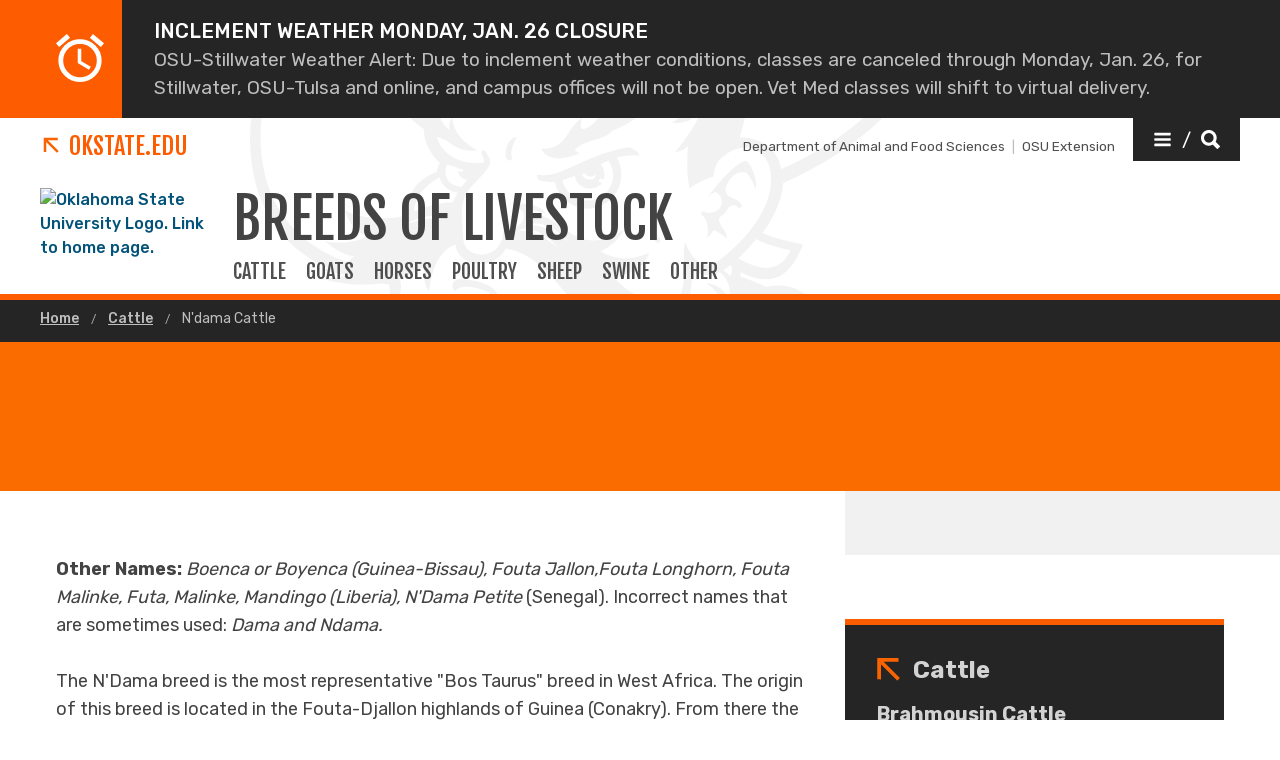

--- FILE ---
content_type: text/html; charset=UTF-8
request_url: https://breeds.okstate.edu/cattle/ndama-cattle.html?Forwarded=afs.okstate.edu/breeds/cattle/ndama/
body_size: 9780
content:
<!DOCTYPE HTML><html lang="en">
   <head>
      <title>N'dama Cattle | Oklahoma State University </title>
      <meta charset="UTF-8">
      <meta name="viewport" content="width=device-width, initial-scale=1">
      <meta name="Description" content="The N'Dama breed is the most representative &#34;Bos Taurus&#34; breed in West Africa and is used for milk and meat.">
      <meta property="og:image" content="https://breeds.okstate.edu/cattle/site-files/images/ndamamap.png">
      <meta property="og:image:secure_url" content="https://breeds.okstate.edu/cattle/site-files/images/ndamamap.png">
      <meta property="og:title" content="N'dama Cattle - Oklahoma State University">
      <meta property="og:url" content="https://breeds.okstate.edu/cattle/ndama-cattle.html">
      <meta property="og:description" content="The N'Dama breed is the most representative &#34;Bos Taurus&#34; breed in West Africa and is used for milk and meat.">
      <meta property="og:site_name" content="">
      <meta property="og:type" content="website">
      <meta property="article:published_time" content="2021-07-15T13:59:19.152Z">
      <meta property="og:locale" content="en_us">
      <meta property="fb:admins" content="">
      <meta property="fb:app_id" content="1390635147893160">
      <meta property="twitter:card" content="summary_large_image">
      <meta property="twitter:url" content="https://breeds.okstate.edu/cattle/ndama-cattle.html">
      <meta property="twitter:title" content="N'dama Cattle">
      <meta property="twitter:description" content="The N'Dama breed is the most representative &#34;Bos Taurus&#34; breed in West Africa and is used for milk and meat.">
      <meta property="twitter:image" content="https://breeds.okstate.edu/cattle/site-files/images/ndamamap.png">
      <meta property="twitter:image:alt" content="">
      <meta property="twitter:creator" content="">
      <meta property="twitter:site" content="">
      
<meta http-equiv="X-UA-Compatible" content="IE=edge" />
<!--favicos-->
<link
  rel="apple-touch-icon-precomposed"
  sizes="144x144"
  href="https://omni.okstate.edu/_resources_global/pattern-lab-v1/favicons/apple-touch-icon-144x144.png"
/>
<link
  rel="apple-touch-icon-precomposed"
  sizes="152x152"
  href="https://omni.okstate.edu/_resources_global/pattern-lab-v1/favicons/apple-touch-icon-152x152.png"
/>
<link
  rel="icon"
  type="image/png"
  href="https://omni.okstate.edu/_resources_global/pattern-lab-v1/favicons/favicon-32x32.png"
  sizes="32x32"
/>
<link
  rel="icon"
  type="image/png"
  href="https://omni.okstate.edu/_resources_global/pattern-lab-v1/favicons/favicon-16x16.png"
  sizes="16x16"
/>
<link
  rel="shortcut icon"
  href="//omni.okstate.edu/_resources_global/pattern-lab-v1/favicons/favicon.ico"
/>

<!-- Styles -->

<link
  rel="stylesheet"
  href="https://omni.okstate.edu/_resources_global/pattern-lab-v1/css/style.css?1762203914"
  media="all"
/>

<!-- Fonts -->
<link rel="preconnect" href="https://fonts.googleapis.com" />
<link
  rel="preconnect"
  href="https://fonts.gstatic.com"
  crossorigin="anonymous"
/>
<link
  href="https://fonts.googleapis.com/css2?family=Fjalla+One&amp;family=Open+Sans:ital,wght@0,400;0,700;1,400;1,700&amp;family=Raleway:ital,wght@0,300;0,400;0,700;1,300;1,400;1,700&amp;family=Roboto:ital,wght@0,100;0,300;0,400;0,500;0,700;0,900;1,100;1,300;1,400;1,500;1,700;1,900&amp;family=Rubik:wght@300;400;500;700;900&amp;display=swap"
  rel="preload"
  as="style"
/>

<link
  rel="stylesheet"
  href="https://fonts.googleapis.com/css2?family=Fjalla+One&amp;family=Open+Sans:ital,wght@0,400;0,700;1,400;1,700&amp;family=Raleway:ital,wght@0,300;0,400;0,700;1,300;1,400;1,700&amp;family=Roboto:ital,wght@0,100;0,300;0,400;0,500;0,700;0,900;1,100;1,300;1,400;1,500;1,700;1,900&amp;family=Rubik:wght@300;400;500;700;900&amp;display=swap"
  media="print"
  onload="this.media='all'"
/>

<noscript>
  <link
    rel="stylesheet"
    href="https://fonts.googleapis.com/css2?family=Fjalla+One&amp;family=Open+Sans:ital,wght@0,400;0,700;1,400;1,700&amp;family=Raleway:ital,wght@0,300;0,400;0,700;1,300;1,400;1,700&amp;family=Roboto:ital,wght@0,100;0,300;0,400;0,500;0,700;0,900;1,100;1,300;1,400;1,500;1,700;1,900&amp;family=Rubik:wght@300;400;500;700;900&amp;display=swap"
  />
</noscript>

<!-- Scripts -->

<script
  src="https://cdnjs.cloudflare.com/ajax/libs/jquery/3.6.1/jquery.min.js"
  defer
></script>
<script
  src="https://unpkg.com/jarallax@1.10.7/dist/jarallax.min.js"
  defer
></script>
<script
  src="https://unpkg.com/jarallax@1.10.7/dist/jarallax-video.min.js"
  defer
></script>
<script
  src="https://unpkg.com/jarallax@1.10.7/dist/jarallax-element.min.js"
  defer
></script>

<script
  src="https://omni.okstate.edu/_resources_global/pattern-lab-v1/js/omniupdate.js"
  defer
></script>
      <link rel="canonical" href="https://breeds.okstate.edu/cattle/ndama-cattle.html">
   </head>
   <body class="no-js show_back_to_top"><a href="#main-content" id="skip-nav-link" role="button" class="button skip-nav">Skip to main content</a>
      <aside class='alert alert--standard'>
							<div class='alert__container'>
								<div class='alert__icon'>
									<svg width="48" height="48" version="1.1" xmlns="http://www.w3.org/2000/svg"><path d="M48 9.308l-3.14 3.701-10.99-9.196 3.14-3.7L48 9.307zM14.019 3.701L3.14 13.009 0 9.31 10.879 0l3.14 3.7zm11.215 10.99v12.45l9.532 5.607-1.794 3.028-11.327-6.841V14.692h3.589zM8.636 11.44C12.897 7.252 18.019 5.16 24 5.16c5.981 0 11.084 2.093 15.308 6.28 4.225 4.187 6.337 9.234 6.337 15.14 0 5.907-2.112 10.954-6.337 15.14C35.084 45.908 29.981 48 24 48s-11.084-2.093-15.308-6.28c-4.225-4.187-6.337-9.234-6.337-15.14 0-5.907 2.094-10.954 6.28-15.14zm3.476 26.916c3.29 3.29 7.252 4.935 11.888 4.935s8.598-1.626 11.888-4.879c3.29-3.252 4.934-7.196 4.934-11.832 0-4.56-1.644-8.486-4.934-11.775-3.29-3.29-7.252-4.935-11.888-4.935s-8.598 1.645-11.888 4.935c-3.29 3.29-4.934 7.215-4.934 11.775 0 4.561 1.644 8.486 4.934 11.776z" fill="#FFF" stroke="none" stroke-width="1" fill-rule="evenodd"/></svg>
								</div>
								<div class='alert__content'>
									<span>Inclement Weather Monday, Jan. 26 closure</span>
									<span> OSU-Stillwater Weather Alert: Due to inclement weather conditions, classes are canceled through Monday, Jan. 26, for Stillwater, OSU-Tulsa and online, and campus offices will not be open. Vet Med classes will shift to virtual delivery. </span>
								</div>
							</div>
						</aside><header class="main-header--dark main-header--dark--alternate">
   <div class="main-header--dark__top-stripe"></div>
   <div class="main-header--dark__bg">
      <div class="main-header--dark__bg-image"></div>
   </div>
   <div class="main-header--dark__parent-links"><a class="main-nav__logo__link main-nav__parent-link" href="https://go.okstate.edu/">
         <div class="osu-logo"><img src="https://omni.okstate.edu/_resources_global/pattern-lab-v1/images/logo-vertical.svg" alt="OSU logo"></div>
         <div class="arrow-icon"><svg xmlns:xlink="http://www.w3.org/1999/xlink" role="img" class="icon" aria-hidden="true">
               <use xlink:href="#design--link-arrow"></use></svg>
            </div>
         <div>OKState.edu</div></a></div>
   <div class="main-header--dark__quickerlinks"><span class="quicklinks--quickerlink"><a href="https://agriculture.okstate.edu/departments-programs/afs/index.html">Department of Animal and Food Sciences</a></span><span class="quicklinks--quickerlink last"><a href="https://extension.okstate.edu/">OSU Extension</a></span></div>
   <div class="main-header--dark__secondary-buttons"><a href="#" role="button" class="button button--dark quicklinks-toggle" id="quicklinks-toggle">
         <div class="open-quicklinks"><svg xmlns:xlink="http://www.w3.org/1999/xlink" role="img" class="icon" aria-hidden="true">
               <use xlink:href="#design--menu-white"></use></svg>
            <div class="quicklinks-toggle-label">
               <div class="show-for-sr">Quicklinks</div>
               <div>/</div>
               <div class="show-for-sr">Search</div>
            </div><svg xmlns:xlink="http://www.w3.org/1999/xlink" role="img" class="icon" aria-hidden="true">
               <use xlink:href="#design--search-white"></use></svg>
            </div></a></div>
   <div class="main-header--dark__quicklinks-dropdown">
      <div class="main-nav-utility__container main-header--dark__quicklinks-dropdown__collapse">
         <div class="main-nav-utility__close-button"><a href="#" class="" id="utility-toggle"><span>Close</span><svg xmlns:xlink="http://www.w3.org/1999/xlink" role="img" class="icon" aria-hidden="true">
                  <use xlink:href="#design--nav-close"></use></svg></a></div>
         <div class="main-nav-utility__search">
            <div class="main-nav-search">
               <h2 class="main-nav-utility__heading">Search</h2>
               											<form class="search-bar" id="main-nav-search-form" action="https://search.okstate.edu">
<div class="search-bar__form">
<div class="input-group">
<input class="input-group-field" type="text" placeholder="What can we help you find?" name="q" id="site-search-input">					
<input id="site-search-url" type="hidden" name="site" value="https://breeds.okstate.edu/">
<div class="input-group-button">
<label for="site-search-input" class="show-for-sr">Search this site</label>
<input type="submit" class="button" value="Search" id="site-search">
</div>
</div>
</div><fieldset>
<legend class="show-for-sr">Search</legend>
<ul>
<li><label for="siteSearchRadio"><input id="siteSearchRadio" name="radio" type="radio" class="radio" data-results_page="https://search.okstate.edu" checked="checked">Search this site</label></li>
<li><label for="osuSearchRadio"><input id="osuSearchRadio" name="radio" type="radio" class="radio">All of Oklahoma State University</label></li>
</ul>
</fieldset></form>										</div>
         </div>
         <div class="main-nav-utility__footer-button"><a href="#" tabindex="-1" class="back-to-top"><span class="show-for-sr">Go back to top of page</span><svg xmlns:xlink="http://www.w3.org/1999/xlink" role="img" class="icon" aria-hidden="true">
                  <use xlink:href="#design--back-to-top"></use></svg></a></div>
      </div>
   </div>
   <div class="main-header--dark__logo"><a href="https://go.okstate.edu/">
									<img src="https://digitalassets.okstate.edu/m/5edd2b756cf31c9c/original/Logo-Web-Ready.svg" alt="Oklahoma State University Logo. Link to home page."/>								</a></div>
   <div class="main-header--dark__title"><a href="/">
         <h1 role="presentation">
            <div>Breeds of Livestock</div>
         </h1></a></div>
   <div class="main-header--dark__mobile-nav-toggle"><a href="#" class="open-toggle"><svg xmlns:xlink="http://www.w3.org/1999/xlink" role="img" class="icon" aria-hidden="true">
            <use xlink:href="#design--menu-icon"></use></svg><span class="show-for-sr">Open Main Menu</span></a><a href="#" class="close-toggle"><svg xmlns:xlink="http://www.w3.org/1999/xlink" role="img" class="icon" aria-hidden="true">
            <use xlink:href="#design--close-nav"></use></svg><span class="show-for-sr">Close Main Menu</span></a></div>
   <div class="main-header--dark__main-nav">
      <div class="main-nav__links"><a class="main-nav__link" href="/cattle/index.html">
            						CATTLE
            					</a> 
         				<a class="main-nav__link" href="/goats/index.html">
            						GOATS
            					</a> 
         				<a class="main-nav__link" href="/horses/index.html">
            						HORSES
            					</a> 
         				<a class="main-nav__link" href="/poultry/index.html">
            						POULTRY
            					</a> 
         				<a class="main-nav__link" href="/sheep/index.html">
            						SHEEP
            					</a> 
         				<a class="main-nav__link" href="/swine/index.html">
            						SWINE
            					</a> 
         				<a class="main-nav__link" href="/other-breeds-of-livestock/index.html">
            						OTHER
            					</a> 
         				</div>
   </div>
   <div class="main-header--dark__mobile-nav">
      <div class="main-header--dark__mobile-nav__collapse">
         <div class="tabs-content" data-tabs-content="tabs">
            <div class="tabs-panel main-nav-mobile-tabs__panel is-active" id="panel1">
               <div class="main-nav__links"><a class="main-nav__link" href="/cattle/index.html">
                     						CATTLE
                     					</a> 
                  				<a class="main-nav__link" href="/goats/index.html">
                     						GOATS
                     					</a> 
                  				<a class="main-nav__link" href="/horses/index.html">
                     						HORSES
                     					</a> 
                  				<a class="main-nav__link" href="/poultry/index.html">
                     						POULTRY
                     					</a> 
                  				<a class="main-nav__link" href="/sheep/index.html">
                     						SHEEP
                     					</a> 
                  				<a class="main-nav__link" href="/swine/index.html">
                     						SWINE
                     					</a> 
                  				<a class="main-nav__link" href="/other-breeds-of-livestock/index.html">
                     						OTHER
                     					</a> 
                  				</div>
            </div>
         </div>
         <div class="mobile-quickerlinks mobile-nav"><span class="mobile-quicklinks--quickerlink"><a href="https://agriculture.okstate.edu/departments-programs/afs/index.html">Department of Animal and Food Sciences</a></span><span class="mobile-quicklinks--quickerlink last"><a href="https://extension.okstate.edu/">OSU Extension</a></span></div>
         <div class="mobile-search-quicklinks">
            <div class="mobile-nav-utility__container ">
               <div class="main-nav-utility__search">
                  <div class="main-nav-search">
                     <h2 class="main-nav-utility__heading">Search</h2>
                     											<form class="search-bar" id="main-nav-search-form" action="https://search.okstate.edu">
<div class="search-bar__form">
<div class="input-group">
<input class="input-group-field" type="text" placeholder="What can we help you find?" name="q" id="site-search-input">					
<input id="site-search-url" type="hidden" name="site" value="https://breeds.okstate.edu/">
<div class="input-group-button">
<label for="site-search-input" class="show-for-sr">Search this site</label>
<input type="submit" class="button" value="Search" id="site-search">
</div>
</div>
</div><fieldset>
<legend class="show-for-sr">Search</legend>
<ul>
<li><label for="siteSearchRadio"><input id="siteSearchRadio" name="radio" type="radio" class="radio" data-results_page="https://search.okstate.edu" checked="checked">Search this site</label></li>
<li><label for="osuSearchRadio"><input id="osuSearchRadio" name="radio" type="radio" class="radio">All of Oklahoma State University</label></li>
</ul>
</fieldset></form>										</div>
               </div>
               <div class="main-nav-utility__footer-button"><a href="#" tabindex="-1" class="back-to-top"><span class="show-for-sr">Go back to top of page</span><svg xmlns:xlink="http://www.w3.org/1999/xlink" role="img" class="icon" aria-hidden="true">
                        <use xlink:href="#design--back-to-top"></use></svg></a></div>
            </div>
         </div>
      </div>
   </div>
</header><main class="main " id="main-content">
         <nav aria-label="Breadcrumb" class="breadcrumbs">
            <div class="breadcrumbs__container">
               <ul>
                  <li><a href="https://breeds.okstate.edu/"> Home </a></li>
                  <li><a href="https://breeds.okstate.edu/cattle/"> Cattle </a></li>
                  <li><a href="ndama-cattle.html" aria-current="page"> N'dama Cattle </a></li>
               </ul>
            </div>
         </nav>
         <div class="page-header page-header--text-only" style="background-image:url('')" role="img" aria-label="">
            <div class="page-header__container">
               <div class="page-header__page-title" data-aos="fade-up">
                  <div class="page-section">
                     <div class="page-section__container">
                        <h1>N'dama Cattle</h1>
                     </div>
                  </div>
               </div>
            </div>
         </div>
         <div class="page-section">
            <div class="page-section__container">
               <div class="with-sidebar with-sidebar--inverted">
                  <aside class="with-sidebar__sidebar">
                     		<!-- OU Search Ignore Start Here -->
                     <nav class="side-nav">
                        <div class="side-nav__header"><span><svg xmlns:xlink="http://www.w3.org/1999/xlink" role="img" class="icon" aria-hidden="true">
                                 <use xlink:href="#design--link-arrow"></use></svg></span> 
                           				<a href="/cattle/" class="side-nav__heading">Cattle</a></div>
                        <div class="side-nav__body"><ul><li><a href="/cattle/brahmousin-cattle.html">Brahmousin Cattle</a></li><li><a href="/cattle/brangus-cattle.html">Brangus Cattle</a></li><li><a href="/cattle/jamaica-red-cattle.html">Jamaica Red Cattle</a></li><li><a href="/cattle/miniature-zebu-cattle.html">Miniature Zebu Cattle</a></li></ul></div>
                     </nav>
                     <!-- OU Search Ignore End Here --></aside>
                  <div class="with-sidebar__main"><span class="superhead superhead--orange"></span><p><strong>Other Names:</strong> <em>Boenca or Boyenca (Guinea-Bissau), Fouta Jallon,Fouta Longhorn, Fouta Malinke, Futa,
                           Malinke, Mandingo (Liberia), N'Dama Petite</em> (Senegal). Incorrect names that are sometimes used: <em>Dama and Ndama.</em></p>
                     
                     <p>&nbsp;</p>
                     
                     <p>The N'Dama breed is the most representative "Bos Taurus" breed in West Africa. The
                        origin of this breed is located in the Fouta-Djallon highlands of Guinea (Conakry).
                        From there the N'Dama has spread in the sudanian and guinean regions.</p>
                     
                     <p>&nbsp;</p>
                     
                     <p>Being trypanotolernt, it has been used for large scale dissemination for grazing savannah
                        in Congo, Central Africa, Gabon, Nigeria and Zaire, especially in the regions infested
                        by the tse-tse fly.</p>
                     
                     <p>&nbsp;</p>
                     
                     <p><img class="lazy-load-img" src="[data-uri]" data-lazy-img="/cattle/site-files/images/ndamamap.png" alt="Cattle population map" width="572" height="378"></p>
                     
                     <p>&nbsp;</p>
                     
                     <p>The N'Dama is a hardy breed, medium size type (100 cm at shoulder height for cows;
                        120 cm for bulls) with a large and strong head and with lyre-shaped horns.</p>
                     
                     <p>&nbsp;</p>
                     
                     <p>Its skin, with short and thin hair, is fawn colored but varies from sand to black
                        color, sometimes spotted.</p>
                     
                     <p>&nbsp;</p>
                     
                     <p>Cows produce only 2 to 3 liters milk per day during 7 to 8 months. The N'Dama breed
                        is used for meat and the ratio carcass/liveweight is around 50%. The meat has a very
                        good flavor without much fat.</p>
                     
                     <p>&nbsp;</p>
                     
                     <p>Average liveweight for a mature steer varies between 250 to 300 kg.</p>
                     
                     <p>&nbsp;</p>
                     
                     <p>In West Africa, to date there are approximately 7 million head of N'Dama.</p>
                     
                     <p>&nbsp;</p>
                     
                     <p>For the last 65 years, this breed has been developed in Zaire, where large scale herds
                        have been improved by permanent selection practices by a private company named "Compagnie
                        J. VAN LANCKEIC' which owns over 40,000 head of purebred N'Dama.</p>
                     
                     <p>&nbsp;</p>
                     
                     <p>This company has managed to increase, by selection, the average liveweight by 30 to
                        50kg without reducing the breed hardiness. This company is collaborating with the
                        I.L.R.I. (International Livestock Research Institute) for an improved genetical analysis
                        and selection of this breed.</p>
                     
                     <p>&nbsp;</p>
                     
                     <p><strong>The Trypanotolerant Cattle Population 1983-85</strong></p>
                     
                     <div class="table-container">
                        <table class="unstriped content-table stack">
                           <thead>
                              <tr>
                                 <th scope="col" id="d38e181-c-0">&nbsp;</th>
                                 <th scope="col" id="d38e181-c-1">Total</th>
                                 <th scope="col" id="d38e181-c-2">N'dama</th>
                                 <th scope="col" id="d38e181-c-3">SWAS</th>
                                 <th scope="col" id="d38e181-c-4">DWAS</th>
                                 <th scope="col" id="d38e181-c-5">Crosses</th>
                              </tr>
                           </thead>
                           <tbody>
                              <tr>
                                 <th scope="row" id="d38e181-r-1">1. Senegal</th>
                                 <td rowspan="1" headers="d38e181-r-1 d38e181-c-1">1,053,000</td>
                                 <td rowspan="1" headers="d38e181-r-1 d38e181-c-2">644,000</td>
                                 <td rowspan="1" headers="d38e181-r-1 d38e181-c-3">&nbsp;</td>
                                 <td rowspan="1" headers="d38e181-r-1 d38e181-c-4">&nbsp;</td>
                                 <td rowspan="1" headers="d38e181-r-1 d38e181-c-5">409,000</td>
                              </tr>
                              <tr>
                                 <th scope="row" id="d38e181-r-2">2. Gambia</th>
                                 <td rowspan="1" headers="d38e181-r-2 d38e181-c-1">299,000</td>
                                 <td rowspan="1" headers="d38e181-r-2 d38e181-c-2">290,000</td>
                                 <td rowspan="1" headers="d38e181-r-2 d38e181-c-3">&nbsp;</td>
                                 <td rowspan="1" headers="d38e181-r-2 d38e181-c-4">&nbsp;</td>
                                 <td rowspan="1" headers="d38e181-r-2 d38e181-c-5">9,000</td>
                              </tr>
                              <tr>
                                 <th scope="row" id="d38e181-r-3">3. Guinea Bissau</th>
                                 <td rowspan="1" headers="d38e181-r-3 d38e181-c-1">300,000</td>
                                 <td rowspan="1" headers="d38e181-r-3 d38e181-c-2">300,000</td>
                                 <td rowspan="1" headers="d38e181-r-3 d38e181-c-3">&nbsp;</td>
                                 <td rowspan="1" headers="d38e181-r-3 d38e181-c-4">&nbsp;</td>
                                 <td rowspan="1" headers="d38e181-r-3 d38e181-c-5">&nbsp;</td>
                              </tr>
                              <tr>
                                 <th scope="row" id="d38e181-r-4">4. Guinea</th>
                                 <td rowspan="1" headers="d38e181-r-4 d38e181-c-1">2,307,000</td>
                                 <td rowspan="1" headers="d38e181-r-4 d38e181-c-2">2,192,000</td>
                                 <td rowspan="1" headers="d38e181-r-4 d38e181-c-3">&nbsp;</td>
                                 <td rowspan="1" headers="d38e181-r-4 d38e181-c-4">&nbsp;</td>
                                 <td rowspan="1" headers="d38e181-r-4 d38e181-c-5">115,000</td>
                              </tr>
                              <tr>
                                 <th scope="row" id="d38e181-r-5">5. Sierra Leone</th>
                                 <td rowspan="1" headers="d38e181-r-5 d38e181-c-1">333,200</td>
                                 <td rowspan="1" headers="d38e181-r-5 d38e181-c-2">333,2000</td>
                                 <td rowspan="1" headers="d38e181-r-5 d38e181-c-3">&nbsp;</td>
                                 <td rowspan="1" headers="d38e181-r-5 d38e181-c-4">&nbsp;</td>
                                 <td rowspan="1" headers="d38e181-r-5 d38e181-c-5">&nbsp;</td>
                              </tr>
                              <tr>
                                 <th scope="row" id="d38e181-r-6">6. Liberia</th>
                                 <td rowspan="1" headers="d38e181-r-6 d38e181-c-1">12,600</td>
                                 <td rowspan="1" headers="d38e181-r-6 d38e181-c-2">7,100</td>
                                 <td rowspan="1" headers="d38e181-r-6 d38e181-c-3">&nbsp;</td>
                                 <td rowspan="1" headers="d38e181-r-6 d38e181-c-4">5,500</td>
                                 <td rowspan="1" headers="d38e181-r-6 d38e181-c-5">&nbsp;</td>
                              </tr>
                              <tr>
                                 <th scope="row" id="d38e181-r-7">7. Mali</th>
                                 <td rowspan="1" headers="d38e181-r-7 d38e181-c-1">1,092,000</td>
                                 <td rowspan="1" headers="d38e181-r-7 d38e181-c-2">409,000</td>
                                 <td rowspan="1" headers="d38e181-r-7 d38e181-c-3">&nbsp;</td>
                                 <td rowspan="1" headers="d38e181-r-7 d38e181-c-4">&nbsp;</td>
                                 <td rowspan="1" headers="d38e181-r-7 d38e181-c-5">683,000</td>
                              </tr>
                              <tr>
                                 <th scope="row" id="d38e181-r-8">8. Burkina Faso</th>
                                 <td rowspan="1" headers="d38e181-r-8 d38e181-c-1">1,000,000</td>
                                 <td rowspan="1" headers="d38e181-r-8 d38e181-c-2">&nbsp;</td>
                                 <td rowspan="1" headers="d38e181-r-8 d38e181-c-3">490,000</td>
                                 <td rowspan="1" headers="d38e181-r-8 d38e181-c-4">&nbsp;</td>
                                 <td rowspan="1" headers="d38e181-r-8 d38e181-c-5">510,000</td>
                              </tr>
                              <tr>
                                 <th scope="row" id="d38e181-r-9">9. Cote d'Ivoire</th>
                                 <td rowspan="1" headers="d38e181-r-9 d38e181-c-1">672,000</td>
                                 <td rowspan="1" headers="d38e181-r-9 d38e181-c-2">138,000</td>
                                 <td rowspan="1" headers="d38e181-r-9 d38e181-c-3">350,000</td>
                                 <td rowspan="1" headers="d38e181-r-9 d38e181-c-4">1,000</td>
                                 <td rowspan="1" headers="d38e181-r-9 d38e181-c-5">183,000</td>
                              </tr>
                              <tr>
                                 <th scope="row" id="d38e181-r-10">10. Ghana</th>
                                 <td rowspan="1" headers="d38e181-r-10 d38e181-c-1">994,000</td>
                                 <td rowspan="1" headers="d38e181-r-10 d38e181-c-2">30,200</td>
                                 <td rowspan="1" headers="d38e181-r-10 d38e181-c-3">839,300</td>
                                 <td rowspan="1" headers="d38e181-r-10 d38e181-c-4">100</td>
                                 <td rowspan="1" headers="d38e181-r-10 d38e181-c-5">124,400</td>
                              </tr>
                              <tr>
                                 <th scope="row" id="d38e181-r-11">11. Togo</th>
                                 <td rowspan="1" headers="d38e181-r-11 d38e181-c-1">242,000</td>
                                 <td rowspan="1" headers="d38e181-r-11 d38e181-c-2">5,000</td>
                                 <td rowspan="1" headers="d38e181-r-11 d38e181-c-3">158,000</td>
                                 <td rowspan="1" headers="d38e181-r-11 d38e181-c-4">2,500</td>
                                 <td rowspan="1" headers="d38e181-r-11 d38e181-c-5">76,500</td>
                              </tr>
                              <tr>
                                 <th scope="row" id="d38e181-r-12">12. Benin</th>
                                 <td rowspan="1" headers="d38e181-r-12 d38e181-c-1">760,000</td>
                                 <td rowspan="1" headers="d38e181-r-12 d38e181-c-2">500</td>
                                 <td rowspan="1" headers="d38e181-r-12 d38e181-c-3">58,000</td>
                                 <td rowspan="1" headers="d38e181-r-12 d38e181-c-4">37,000</td>
                                 <td rowspan="1" headers="d38e181-r-12 d38e181-c-5">664,000</td>
                              </tr>
                              <tr>
                                 <th scope="row" id="d38e181-r-13">13. Nigeria</th>
                                 <td rowspan="1" headers="d38e181-r-13 d38e181-c-1">200,000</td>
                                 <td rowspan="1" headers="d38e181-r-13 d38e181-c-2">26,000</td>
                                 <td rowspan="1" headers="d38e181-r-13 d38e181-c-3">53,000</td>
                                 <td rowspan="1" headers="d38e181-r-13 d38e181-c-4">26,000</td>
                                 <td rowspan="1" headers="d38e181-r-13 d38e181-c-5">95,000</td>
                              </tr>
                              <tr>
                                 <th scope="row" id="d38e181-r-14">14. Cameroon</th>
                                 <td rowspan="1" headers="d38e181-r-14 d38e181-c-1">11,000</td>
                                 <td rowspan="1" headers="d38e181-r-14 d38e181-c-2">1,700</td>
                                 <td rowspan="1" headers="d38e181-r-14 d38e181-c-3">8,300</td>
                                 <td rowspan="1" headers="d38e181-r-14 d38e181-c-4">1,000</td>
                                 <td rowspan="1" headers="d38e181-r-14 d38e181-c-5">&nbsp;</td>
                              </tr>
                              <tr>
                                 <th scope="row" id="d38e181-r-15">15. Central Africa</th>
                                 <td rowspan="1" headers="d38e181-r-15 d38e181-c-1">7,400</td>
                                 <td rowspan="1" headers="d38e181-r-15 d38e181-c-2">600</td>
                                 <td rowspan="1" headers="d38e181-r-15 d38e181-c-3">6,700</td>
                                 <td rowspan="1" headers="d38e181-r-15 d38e181-c-4">&nbsp;</td>
                                 <td rowspan="1" headers="d38e181-r-15 d38e181-c-5">100</td>
                              </tr>
                              <tr>
                                 <th scope="row" id="d38e181-r-16">16. Gabon</th>
                                 <td rowspan="1" headers="d38e181-r-16 d38e181-c-1">17,400</td>
                                 <td rowspan="1" headers="d38e181-r-16 d38e181-c-2">16,000</td>
                                 <td rowspan="1" headers="d38e181-r-16 d38e181-c-3">500</td>
                                 <td rowspan="1" headers="d38e181-r-16 d38e181-c-4">500</td>
                                 <td rowspan="1" headers="d38e181-r-16 d38e181-c-5">400</td>
                              </tr>
                              <tr>
                                 <th scope="row" id="d38e181-r-17">17. Congo</th>
                                 <td rowspan="1" headers="d38e181-r-17 d38e181-c-1">65,000</td>
                                 <td rowspan="1" headers="d38e181-r-17 d38e181-c-2">54,400</td>
                                 <td rowspan="1" headers="d38e181-r-17 d38e181-c-3">&nbsp;</td>
                                 <td rowspan="1" headers="d38e181-r-17 d38e181-c-4">10,600</td>
                                 <td rowspan="1" headers="d38e181-r-17 d38e181-c-5">&nbsp;</td>
                              </tr>
                              <tr>
                                 <th scope="row" id="d38e181-r-18">18. Zaire</th>
                                 <td rowspan="1" headers="d38e181-r-18 d38e181-c-1">451,100</td>
                                 <td rowspan="1" headers="d38e181-r-18 d38e181-c-2">415,000</td>
                                 <td rowspan="1" headers="d38e181-r-18 d38e181-c-3">&nbsp;</td>
                                 <td rowspan="1" headers="d38e181-r-18 d38e181-c-4">15,000</td>
                                 <td rowspan="1" headers="d38e181-r-18 d38e181-c-5">21,100</td>
                              </tr>
                              <tr>
                                 <th scope="row" id="d38e181-r-19">19. Equatorial Guinea</th>
                                 <td rowspan="1" headers="d38e181-r-19 d38e181-c-1">100</td>
                                 <td rowspan="1" headers="d38e181-r-19 d38e181-c-2">&nbsp;</td>
                                 <td rowspan="1" headers="d38e181-r-19 d38e181-c-3">100</td>
                                 <td rowspan="1" headers="d38e181-r-19 d38e181-c-4">&nbsp;</td>
                                 <td rowspan="1" headers="d38e181-r-19 d38e181-c-5">&nbsp;</td>
                              </tr>
                              <tr>
                                 <th scope="row" id="d38e181-r-20">1983/85 Totals</th>
                                 <td rowspan="1" headers="d38e181-r-20 d38e181-c-1">9,816,800</td>
                                 <td rowspan="1" headers="d38e181-r-20 d38e181-c-2">4,862,700</td>
                                 <td rowspan="1" headers="d38e181-r-20 d38e181-c-3">1,963,900</td>
                                 <td rowspan="1" headers="d38e181-r-20 d38e181-c-4">99,700</td>
                                 <td rowspan="1" headers="d38e181-r-20 d38e181-c-5">2,890,500</td>
                              </tr>
                              <tr>
                                 <th scope="row" id="d38e181-r-21">%</th>
                                 <td rowspan="1" headers="d38e181-r-21 d38e181-c-1">100</td>
                                 <td rowspan="1" headers="d38e181-r-21 d38e181-c-2">50</td>
                                 <td rowspan="1" headers="d38e181-r-21 d38e181-c-3">20</td>
                                 <td rowspan="1" headers="d38e181-r-21 d38e181-c-4">1</td>
                                 <td rowspan="1" headers="d38e181-r-21 d38e181-c-5">29</td>
                              </tr>
                              <tr>
                                 <th scope="row" id="d38e181-r-22">1975/77 Totals</th>
                                 <td rowspan="1" headers="d38e181-r-22 d38e181-c-1">7,634,800</td>
                                 <td rowspan="1" headers="d38e181-r-22 d38e181-c-2">3,422,900</td>
                                 <td rowspan="1" headers="d38e181-r-22 d38e181-c-3">1,673,000</td>
                                 <td rowspan="1" headers="d38e181-r-22 d38e181-c-4">97,900</td>
                                 <td rowspan="1" headers="d38e181-r-22 d38e181-c-5">2,441,000</td>
                              </tr>
                              <tr>
                                 <th scope="row" id="d38e181-r-23">%</th>
                                 <td rowspan="1" headers="d38e181-r-23 d38e181-c-1">&nbsp;</td>
                                 <td rowspan="1" headers="d38e181-r-23 d38e181-c-2">45</td>
                                 <td rowspan="1" headers="d38e181-r-23 d38e181-c-3">22</td>
                                 <td rowspan="1" headers="d38e181-r-23 d38e181-c-4">1</td>
                                 <td rowspan="1" headers="d38e181-r-23 d38e181-c-5">32</td>
                              </tr>
                              <tr>
                                 <th scope="row" id="d38e181-r-24">Implied compound growth rate %</th>
                                 <td rowspan="1" headers="d38e181-r-24 d38e181-c-1">3.2</td>
                                 <td rowspan="1" headers="d38e181-r-24 d38e181-c-2">4.5</td>
                                 <td rowspan="1" headers="d38e181-r-24 d38e181-c-3">2.0</td>
                                 <td rowspan="1" headers="d38e181-r-24 d38e181-c-4">0.2</td>
                                 <td rowspan="1" headers="d38e181-r-24 d38e181-c-5">2.1</td>
                              </tr>
                           </tbody>
                        </table>
                     </div>
                     
                     <p>&nbsp;</p>
                     
                     <p>&nbsp;</p>
                     
                     <h2>References</h2>
                     
                     <p>Correspondence from Campagnie J. Van Lancker, Rue Des Drapiers 31, 1050 Brussels,
                        Belgium, Email: <a href="mailto:jvl@euronet.be?subject=N'Dama%20Cattle">jvl@euronet.be</a></p>
                     
                     <p>&nbsp;</p>
                     
                     <p>Mason, I.L. World Dictionary of Livestock Breeds. Third Edition. C.A.B International.
                        1988.</p>
                     
                     <p>&nbsp;</p>
                     
                     <div class="has-background has-background-image image-gallery ">
                        <div class="image-gallery__background" data-lazy-bg="https://omni.okstate.edu/_resources_global/pattern-lab-v1/images/map_dark.svg"></div>
                        <div class="one-column">
                           <div class="one-column__col">
                              <div class="image-gallery__header" data-aos="fade-up">
                                 <h2 class="headline-group"><span class="head">N'Dama Cattle Gallery</span><span class="subhead">Take a closer look at the N'Dama breed.</span></h2>
                              </div>
                           </div>
                        </div>
                        <div class="image-gallery__wrapper"><a href="#gallery-item-d38e689" class="image-gallery__item" data-aos="fade-up"><img class="lazy-load-img" src="[data-uri]" data-lazy-img="/cattle/site-files/images/ndama_herd.jpg" title="A herd of N'Dama cattle." alt="A herd of N'Dama cattle." width="800" height="600"><div class="mfp-hide image-gallery__popup" id="gallery-item-d38e689">
                                 <figure class="captioned-image"><img class="lazy-load-img" src="[data-uri]" data-lazy-img="/cattle/site-files/images/ndama_herd.jpg" title="A herd of N'Dama cattle." alt="A herd of N'Dama cattle." width="800" height="600"><figcaption><span class="captioned-image__caption">A herd of N'Dama cattle.</span></figcaption>
                                 </figure>
                              </div></a><a href="#gallery-item-d38e720" class="image-gallery__item" data-aos="fade-up"><img class="lazy-load-img" src="[data-uri]" data-lazy-img="/cattle/site-files/images/ndama1.jpg" title="A N'Dama cow and calf." alt="A N'Dama cow and calf." width="300" height="269"><div class="mfp-hide image-gallery__popup" id="gallery-item-d38e720">
                                 <figure class="captioned-image"><img class="lazy-load-img" src="[data-uri]" data-lazy-img="/cattle/site-files/images/ndama1.jpg" title="A N'Dama cow and calf." alt="A N'Dama cow and calf." width="300" height="269"><figcaption><span class="captioned-image__caption">A N'Dama cow and calf.</span></figcaption>
                                 </figure>
                              </div></a><a href="#gallery-item-d38e751" class="image-gallery__item" data-aos="fade-up"><img class="lazy-load-img" src="[data-uri]" data-lazy-img="/cattle/site-files/images/ndama2.jpg" title="Two N'Dama cows." alt="Two N'Dama cows." width="250" height="373"><div class="mfp-hide image-gallery__popup" id="gallery-item-d38e751">
                                 <figure class="captioned-image"><img class="lazy-load-img" src="[data-uri]" data-lazy-img="/cattle/site-files/images/ndama2.jpg" title="Two N'Dama cows." alt="Two N'Dama cows." width="250" height="373"><figcaption><span class="captioned-image__caption">A N'Dama cow being milked and a calf.</span></figcaption>
                                 </figure>
                              </div></a><a href="#gallery-item-d38e782" class="image-gallery__item" data-aos="fade-up"><img class="lazy-load-img" src="[data-uri]" data-lazy-img="/cattle/site-files/images/ndama3.jpg" title="A herd of N'Dama cattle." alt="A herd of N'Dama cattle." width="297" height="223"><div class="mfp-hide image-gallery__popup" id="gallery-item-d38e782">
                                 <figure class="captioned-image"><img class="lazy-load-img" src="[data-uri]" data-lazy-img="/cattle/site-files/images/ndama3.jpg" title="A herd of N'Dama cattle." alt="A herd of N'Dama cattle." width="297" height="223"><figcaption><span class="captioned-image__caption">A herd of N'Dama cattle in a green field.</span></figcaption>
                                 </figure>
                              </div></a></div>
                     </div>
                  </div>
               </div>
            </div>
         </div>
      </main>
      <aside class="department-footer" title="department-footer">
   <div class="department-footer__container ">
      <div class="three-columns ">
         <div class="three-columns__left">
            <h2 class="headline-group"><span class="subhead">Good Quality Photos of Livestock are Needed!</span></h2>
         </div>
         <div class="three-columns__center">
            <p>We are in need of high resolution pictures that show the breeds listed on this site.
               You can upload photos that you own using our submission form. </p>
         </div>
         <div class="three-columns__right">
            <h3 class="department-footer__subheading"><a href="/breeds-of-livestock-submission-form.html">Submission Form</a></h3>
         </div>
      </div>
   </div>
</aside>      <nav class="sticky-link-back-to-top-container" style="margin-right: 1rem; right: 0px">
         <div class="back-to-top-parent"><a href="#top" class="sg-standalone link--back-to-top "><svg xmlns:xlink="http://www.w3.org/1999/xlink" role="img" class="icon" aria-hidden="true">
                  <use xlink:href="#design--arrow-up"></use></svg> Back To Top</a></div>
      </nav>
      <footer class="main-footer main-footer--long-headline" title="main-footer">
   <div class="main-footer__container alternate">
      <div class="main-footer__nav">
         <div class="two-columns ">
            <div class="two-columns__left">
               <div class="main-footer__headline alternate-headline">
                  <h2>Dept. of Animal &amp; Food Sciences</h2>
               </div>
               <div class="two-columns ">
                  <div class="two-columns__left">
                     <p class="alternate-small-text">Administered by the</p><a href="https://agdivision.okstate.edu/" class="main-footer__link">Division of Agricultural Sciences and Natural Resources</a>
                     <!-- Google tag (gtag.js) --><script async="" src="https://www.googletagmanager.com/gtag/js?id=UA-91610446-2"></script><script>
  window.dataLayer = window.dataLayer || [];
  function gtag(){dataLayer.push(arguments);}
  gtag('js', new Date());

  gtag('config', 'UA-91610446-2');

</script>
                     <!-- Google tag (gtag.js)    GA4    --><script async="" src="https://www.googletagmanager.com/gtag/js?id=G-8HWG7Y481Y"></script><script>
  window.dataLayer = window.dataLayer || [];
  function gtag(){dataLayer.push(arguments);}
  gtag('js', new Date());

  gtag('config', 'G-8HWG7Y481Y');
</script></div>
                  <div class="two-columns__right">
                     <div class="alternate-address">
                        				329P Noble Research Center<br>
                        				Oklahoma State University<br>
                        			Stillwater, OK 74078 <a href="https://goo.gl/maps/aJL1unybG942" class="main-footer__link">(map)</a><br><a href="tel:4057448847" class="main-footer__link">(405) 744-8847</a> | <a href="mailto:breeds@okstate.edu?subject=Breeds%20Website%20Information" class="main-footer__link">Contact Us</a></div>
                  </div>
               </div>
            </div>
            <div class="two-columns__right">
               <p>&nbsp;</p>
               <p>&nbsp;</p>
            </div>
         </div>
      </div>
      <div class="main-footer__ribbon">
   <div class="one-column ">
      <div class="one-column__col">
         <nav class="utility-nav" aria-label="Footer Utility Navigation"><a href="https://go.okstate.edu/" class="logo--footer alternate"><img alt="OSU Logo" src="https://digitalassets.okstate.edu/m/5edd2b756cf31c9c/original/Logo-Web-Ready.svg?io=transform:fit,width:2500&amp;quality=80"></a><a href="https://go.okstate.edu/" class="link--footer-alternate-osu"><span><svg xmlns:xlink="http://www.w3.org/1999/xlink" role="img" class="icon" aria-hidden="true">
                     <use xlink:href="#design--link-arrow"></use></svg></span>Oklahoma State University</a><div class="link-group main-footer__inline-links larger-links"><a href="http://maps.okstate.edu/" class="hide-for-external">Campus &amp; Parking Maps</a><a href="https://go.okstate.edu/about-osu/institutions.html" class="hide-for-external">All OSU Institutions</a><a href="http://jobs.okstate.edu/" class="hide-for-external">Careers @ OSU</a><a href="http://hireosugrads.com/" class="hide-for-external">Hire OSU Grads</a></div><span class="copyright"><span id="directedit">©</span> <script>var year = new Date();document.write(year.getFullYear());</script> Oklahoma State University. All rights reserved.</span><div class="link-group main-footer__inline-links alternate"><a href="https://accessibility.okstate.edu/" class="">Accessibility Services</a><a href="https://safety.okstate.edu" class="">Campus Safety</a><a href="https://community.okstate.edu" class="">Access &amp; Community Impact</a><a href="https://eeo.okstate.edu/" class="">EEO Statement</a><a href="https://secure.ethicspoint.com/domain/media/en/gui/10933/index.html" class="">Ethics Point</a><a href="https://go.okstate.edu/tos/privacy.html" class="">Privacy Notice</a><a href="https://go.okstate.edu/tos/" class="">Terms of Service</a><a href="https://trademarks.okstate.edu/" class="">Trademarks</a></div>
         </nav>
      </div>
   </div>
</div></div>
</footer><div id='SPRITELOADER_pageSprites' class='hide embedded-sprites'><svg xmlns='http://www.w3.org/2000/svg' xmlns:xlink='http://www.w3.org/1999/xlink'><symbol id="design--link-arrow" xmlns="http://www.w3.org/2000/svg" viewBox="0 0 17 17"><path d="M14.337 16.746l1.858-1.858L4.691 3.384l10.575-.045V.685H.134v15.132l2.699.044V5.242z" fill="#FA6400" stroke="none" stroke-width="1" fill-rule="evenodd"/></symbol><symbol id="design--menu-white" xmlns="http://www.w3.org/2000/svg" viewBox="0 0 1792 1792"><path fill="#fff" d="M1664 1344v128q0 26-19 45t-45 19H192q-26 0-45-19t-19-45v-128q0-26 19-45t45-19h1408q26 0 45 19t19 45zm0-512v128q0 26-19 45t-45 19H192q-26 0-45-19t-19-45V832q0-26 19-45t45-19h1408q26 0 45 19t19 45zm0-512v128q0 26-19 45t-45 19H192q-26 0-45-19t-19-45V320q0-26 19-45t45-19h1408q26 0 45 19t19 45z"/></symbol><symbol id="design--search-white" xmlns="http://www.w3.org/2000/svg" viewBox="0 0 16 16"><path d="M15.875 13.458c.194.195.194.39 0 .584l-1.792 1.833a.45.45 0 01-.333.125.4.4 0 01-.292-.125l-3.5-3.583c-1.055.639-2.166.958-3.333.958-1.806 0-3.361-.646-4.667-1.938C.653 10.021 0 8.459 0 6.625c0-1.833.653-3.396 1.958-4.688C3.264.647 4.82 0 6.625 0c1.806 0 3.354.646 4.646 1.938 1.292 1.291 1.937 2.854 1.937 4.687 0 1.167-.291 2.25-.875 3.25l3.542 3.583zM9.458 3.792c-.777-.806-1.722-1.209-2.833-1.209-1.111 0-2.062.396-2.854 1.188-.792.792-1.188 1.743-1.188 2.854s.396 2.062 1.188 2.854c.792.792 1.743 1.188 2.854 1.188s2.056-.396 2.833-1.188a3.927 3.927 0 001.167-2.854c0-1.111-.389-2.056-1.167-2.833z" fill="#FFF" stroke="none" stroke-width="1" fill-rule="evenodd"/></symbol><symbol id="design--nav-close" xmlns="http://www.w3.org/2000/svg" viewBox="0 0 15 15"><path d="M14.206 12.044c.1.1.15.223.15.373 0 .149-.05.273-.15.372l-1.417 1.38c-.099.1-.21.15-.335.15a.506.506 0 01-.373-.15L7.196 9.284 2.312 14.17c-.1.1-.212.15-.336.15a.506.506 0 01-.373-.15l-1.417-1.38a.506.506 0 01-.149-.372c0-.15.05-.274.15-.373l4.921-4.885L.186 2.312c-.248-.249-.248-.497 0-.746L1.566.15C1.716.05 1.84 0 1.94 0c.15 0 .273.05.373.15l4.884 4.846L12.081.15c.15-.1.273-.149.373-.149.149 0 .273.05.373.15l1.38 1.416c.248.249.248.485 0 .709L9.283 7.122l4.922 4.922z" fill="currentColor" stroke="none" stroke-width="1" fill-rule="evenodd"/></symbol><symbol id="design--back-to-top" xmlns="http://www.w3.org/2000/svg" viewBox="0 0 40 40"><g stroke="none" stroke-width="1" fill="none" fill-rule="evenodd"><path fill="#FA6400" d="M0 0h40v40H0z"/><path fill="#FFF" d="M12.5 26.18l-2.32-2.36 10-10 10 10-2.36 2.36-7.64-7.68z"/></g></symbol><symbol id="design--menu-icon" xmlns="http://www.w3.org/2000/svg" viewBox="0 0 31 37"><g stroke="none" stroke-width="1" fill="none" fill-rule="evenodd"><path d="M1 0h29.25v3.276H1V0zm0 11.349V8.151h29.25v3.198H1zM1 19.5v-3.276h29.25V19.5H1z" fill="#FA6400"/><text font-family="Rubik-Medium, Rubik" font-size="11" font-weight="400" fill="#5E5E5E"><tspan x="0" y="36">MENU</tspan></text></g></symbol><symbol id="design--close-nav" xmlns="http://www.w3.org/2000/svg" viewBox="0 0 35 37"><g stroke="none" stroke-width="1" fill="none" fill-rule="evenodd"><text font-family="Rubik-Medium, Rubik" font-size="11" font-weight="400" fill="#5E5E5E"><tspan x="0" y="36">CLOSE</tspan></text><path d="M27.5 1.977L19.727 9.75l7.773 7.773-1.977 1.977-7.773-7.773L9.977 19.5 8 17.523l7.773-7.773L8 1.977 9.977 0l7.773 7.773L25.523 0z" fill="#FA6400"/></g></symbol><symbol id="design--arrow-up" xmlns="http://www.w3.org/2000/svg" viewBox="0 0 27 31"><path d="M15.476 7.404V31h-3.952V7.404l-8.73 8.543L0 13.212 13.5 0 27 13.212l-2.795 2.735-8.729-8.543z" fill="#F7F7F7" fill-rule="nonzero" stroke="none" stroke-width="1"/></symbol></svg></div>
<!-- Scripts -->
<script
  src="https://omni.okstate.edu/_resources_global/pattern-lab-v1/js/aos.js"
  defer
></script>
<script
  src="https://omni.okstate.edu/_resources_global/pattern-lab-v1/js/parallax.min.js"
  defer
></script>
<script
  src="https://cdnjs.cloudflare.com/ajax/libs/svg4everybody/2.1.9/svg4everybody.min.js"
  defer
></script>
<script
  src="https://cdnjs.cloudflare.com/ajax/libs/magnific-popup.js/1.1.0/jquery.magnific-popup.min.js"
  defer
></script>
<script
  src="https://cdnjs.cloudflare.com/ajax/libs/foundation/6.8.1/js/foundation.min.js"
  defer
></script>
<script
  src="https://omni.okstate.edu/_resources_global/pattern-lab-v1/js/main.js?1762203914"
  defer
></script>

<!-- Global Google Analytics -->
<!-- Google tag (gtag.js) -->
<script async src="https://www.googletagmanager.com/gtag/js?id=G-B4290HHP9N"></script>

<script>
  window.dataLayer = window.dataLayer || [];
  function gtag(){dataLayer.push(arguments);}
  gtag('js', new Date());

  gtag('config', 'G-B4290HHP9N',{'groups':'universityTracker'});
  gtag('config','UA-9840906-9',{'groups':'universityTracker'});
</script>

<!-- Local Google Analytics -->
<script src="/_resources/js/analytics.js?1666039019" defer></script>      <div id="hidden" style="display:none;"><a id="de" href="https://a.cms.omniupdate.com/11/?skin=okstate&amp;account=okstate&amp;site=breeds-v2&amp;action=de&amp;path=/cattle/ndama-cattle.pcf">&#169;</a></div>
   </body>
</html>